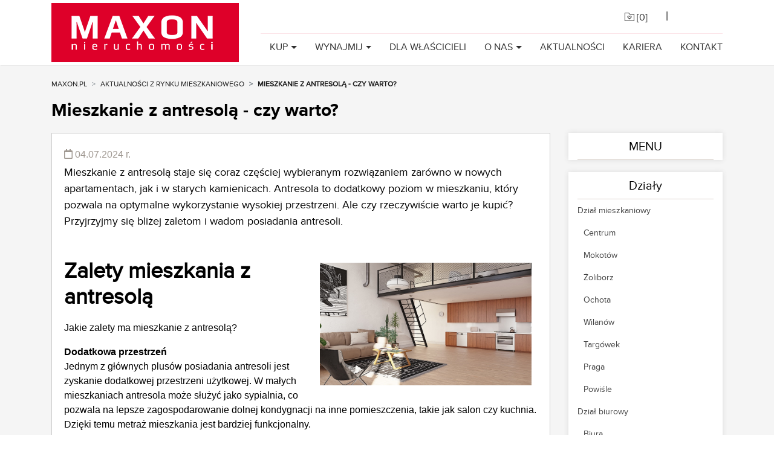

--- FILE ---
content_type: text/html; charset=utf-8
request_url: https://www.maxon.pl/aktualnosci/mieszkanie-z-antresola-czy-warto
body_size: 14330
content:

<!DOCTYPE html>
<html lang="PL">
<head>
    <meta charset="utf-8" />
    <meta name="viewport" content="width=device-width, initial-scale=1.0">
    <meta property="og:url" content="https://www.maxon.pl/aktualnosci/mieszkanie-z-antresola-czy-warto" /><meta property="og:title" content="Mieszkanie z antresolą - czy warto?" />
<meta property="og:description" content="Mieszkanie z antresolą staje się coraz częściej wybieranym rozwiązaniem zarówno w nowych apartamentach, jak i w starych kamienicach. Antresola to dodatkowy poziom w mieszkaniu, który pozwala na optymalne wykorzystanie wysokiej przestrzeni. Ale czy rzeczywiście warto je kupić? Przyjrzyjmy się bliżej zaletom i wadom posiadania antresoli." />

    <title>Mieszkanie z antresolą - czy warto? | MAXON</title>
    <meta name="description" content="Mieszkanie z antresolą staje się coraz częściej wybieranym rozwiązaniem zar&#243;wno w nowych apartamentach, jak i w starych kamienicach. Antresola to dodatkowy poziom w mieszkaniu, kt&#243;ry pozwala na optymalne wykorzystanie wysokiej przestrzeni. Ale czy rzeczywiście warto je kupić? Przyjrzyjmy się bliżej zaletom i wadom posiadania antresoli." />
    <meta name="keywords" />
<link rel="apple-touch-icon" sizes="76x76" href="/apple-touch-icon.png">
<link rel="icon" type="image/png" sizes="32x32" href="/favicon-32x32.png">
<link rel="icon" type="image/png" sizes="16x16" href="/favicon-16x16.png">
<link rel="manifest" href="/site.webmanifest">
<link rel="mask-icon" href="/safari-pinned-tab.svg" color="#5bbad5">
<meta name="msapplication-TileColor" content="#da532c">
<meta name="theme-color" content="#ffffff">

<script src="/scripts/pace.js"></script>
<script>
    setTimeout(function () {
        if (document.querySelector('.pace')) {
            document.querySelector('.pace').classList.add('pace-inactive');
            document.querySelector('.pace').classList.remove('pace-active');
            document.body.classList.remove('pace-running');
            document.body.classList.add('pace-done');
        }
    }, 5000); 
</script>

<style>
    body > :not(.pace), body:before, body:after {
        -webkit-transition: opacity .4s ease-in-out;
        -moz-transition: opacity .4s ease-in-out;
        -o-transition: opacity .4s ease-in-out;
        -ms-transition: opacity .4s ease-in-out;
        transition: opacity .4s ease-in-out
    }

    body:not(.pace-done) > :not(.pace), body:not(.pace-done):before, body:not(.pace-done):after {
        opacity: 0
    }
    .pace {
        -webkit-pointer-events: none;
        pointer-events: none;
        -webkit-user-select: none;
        -moz-user-select: none;
        user-select: none;
        -webkit-box-sizing: border-box;
        -moz-box-sizing: border-box;
        -ms-box-sizing: border-box;
        -o-box-sizing: border-box;
        box-sizing: border-box;
        -webkit-border-radius: 10px;
        -moz-border-radius: 10px;
        border-radius: 10px;
        -webkit-background-clip: padding-box;
        -moz-background-clip: padding;
        background-clip: padding-box;
        z-index: 2000;
        position: fixed;
        margin: auto;
        top: 12px;
        left: 0;
        right: 0;
        bottom: 0;
        width: 200px;
        height: 50px;
        overflow: hidden;
    }

        .pace .pace-progress {
            -webkit-box-sizing: border-box;
            -moz-box-sizing: border-box;
            -ms-box-sizing: border-box;
            -o-box-sizing: border-box;
            box-sizing: border-box;
            -webkit-border-radius: 2px;
            -moz-border-radius: 2px;
            border-radius: 2px;
            -webkit-background-clip: padding-box;
            -moz-background-clip: padding;
            background-clip: padding-box;
            -webkit-transform: translate3d(0, 0, 0);
            transform: translate3d(0, 0, 0);
            display: block;
            position: absolute;
            right: 100%;
            margin-right: -7px;
            width: 93%;
            top: 7px;
            height: 14px;
            font-size: 12px;
            background: #dc0030;
            color: #dc0030;
            line-height: 60px;
            font-weight: bold;
            font-family: Helvetica, Arial, "Lucida Grande", sans-serif;
            -webkit-box-shadow: 120px 0 #fff, 240px 0 #fff;
            -ms-box-shadow: 120px 0 #fff, 240px 0 #fff;
            box-shadow: 120px 0 #fff, 240px 0 #fff;
        }

            .pace .pace-progress:after {
                content: attr(data-progress-text);
                display: inline-block;
                position: fixed;
                width: 45px;
                text-align: right;
                right: 0;
                padding-right: 16px;
                top: 4px;
            }

            .pace .pace-progress[data-progress-text="0%"]:after {
                right: -200px
            }

            .pace .pace-progress[data-progress-text="1%"]:after {
                right: -198.14px
            }

            .pace .pace-progress[data-progress-text="2%"]:after {
                right: -196.28px
            }

            .pace .pace-progress[data-progress-text="3%"]:after {
                right: -194.42px
            }

            .pace .pace-progress[data-progress-text="4%"]:after {
                right: -192.56px
            }

            .pace .pace-progress[data-progress-text="5%"]:after {
                right: -190.7px
            }

            .pace .pace-progress[data-progress-text="6%"]:after {
                right: -188.84px
            }

            .pace .pace-progress[data-progress-text="7%"]:after {
                right: -186.98px
            }

            .pace .pace-progress[data-progress-text="8%"]:after {
                right: -185.12px
            }

            .pace .pace-progress[data-progress-text="9%"]:after {
                right: -183.26px
            }

            .pace .pace-progress[data-progress-text="10%"]:after {
                right: -181.4px
            }

            .pace .pace-progress[data-progress-text="11%"]:after {
                right: -179.54px
            }

            .pace .pace-progress[data-progress-text="12%"]:after {
                right: -177.68px
            }

            .pace .pace-progress[data-progress-text="13%"]:after {
                right: -175.82px
            }

            .pace .pace-progress[data-progress-text="14%"]:after {
                right: -173.96px
            }

            .pace .pace-progress[data-progress-text="15%"]:after {
                right: -172.1px
            }

            .pace .pace-progress[data-progress-text="16%"]:after {
                right: -170.24px
            }

            .pace .pace-progress[data-progress-text="17%"]:after {
                right: -168.38px
            }

            .pace .pace-progress[data-progress-text="18%"]:after {
                right: -166.52px
            }

            .pace .pace-progress[data-progress-text="19%"]:after {
                right: -164.66px
            }

            .pace .pace-progress[data-progress-text="20%"]:after {
                right: -162.8px
            }

            .pace .pace-progress[data-progress-text="21%"]:after {
                right: -160.94px
            }

            .pace .pace-progress[data-progress-text="22%"]:after {
                right: -159.08px
            }

            .pace .pace-progress[data-progress-text="23%"]:after {
                right: -157.22px
            }

            .pace .pace-progress[data-progress-text="24%"]:after {
                right: -155.36px
            }

            .pace .pace-progress[data-progress-text="25%"]:after {
                right: -153.5px
            }

            .pace .pace-progress[data-progress-text="26%"]:after {
                right: -151.64px
            }

            .pace .pace-progress[data-progress-text="27%"]:after {
                right: -149.78px
            }

            .pace .pace-progress[data-progress-text="28%"]:after {
                right: -147.92px
            }

            .pace .pace-progress[data-progress-text="29%"]:after {
                right: -146.06px
            }

            .pace .pace-progress[data-progress-text="30%"]:after {
                right: -144.2px
            }

            .pace .pace-progress[data-progress-text="31%"]:after {
                right: -142.34px
            }

            .pace .pace-progress[data-progress-text="32%"]:after {
                right: -140.48px
            }

            .pace .pace-progress[data-progress-text="33%"]:after {
                right: -138.62px
            }

            .pace .pace-progress[data-progress-text="34%"]:after {
                right: -136.76px
            }

            .pace .pace-progress[data-progress-text="35%"]:after {
                right: -134.9px
            }

            .pace .pace-progress[data-progress-text="36%"]:after {
                right: -133.04px
            }

            .pace .pace-progress[data-progress-text="37%"]:after {
                right: -131.18px
            }

            .pace .pace-progress[data-progress-text="38%"]:after {
                right: -129.32px
            }

            .pace .pace-progress[data-progress-text="39%"]:after {
                right: -127.46px
            }

            .pace .pace-progress[data-progress-text="40%"]:after {
                right: -125.6px
            }

            .pace .pace-progress[data-progress-text="41%"]:after {
                right: -123.74px
            }

            .pace .pace-progress[data-progress-text="42%"]:after {
                right: -121.88px
            }

            .pace .pace-progress[data-progress-text="43%"]:after {
                right: -120.02px
            }

            .pace .pace-progress[data-progress-text="44%"]:after {
                right: -118.16px
            }

            .pace .pace-progress[data-progress-text="45%"]:after {
                right: -116.3px
            }

            .pace .pace-progress[data-progress-text="46%"]:after {
                right: -114.44px
            }

            .pace .pace-progress[data-progress-text="47%"]:after {
                right: -112.58px
            }

            .pace .pace-progress[data-progress-text="48%"]:after {
                right: -110.72px
            }

            .pace .pace-progress[data-progress-text="49%"]:after {
                right: -108.86px
            }

            .pace .pace-progress[data-progress-text="50%"]:after {
                right: -107px
            }

            .pace .pace-progress[data-progress-text="51%"]:after {
                right: -105.14px
            }

            .pace .pace-progress[data-progress-text="52%"]:after {
                right: -103.28px
            }

            .pace .pace-progress[data-progress-text="53%"]:after {
                right: -101.42px
            }

            .pace .pace-progress[data-progress-text="54%"]:after {
                right: -99.56px
            }

            .pace .pace-progress[data-progress-text="55%"]:after {
                right: -97.7px
            }

            .pace .pace-progress[data-progress-text="56%"]:after {
                right: -95.84px
            }

            .pace .pace-progress[data-progress-text="57%"]:after {
                right: -93.98px
            }

            .pace .pace-progress[data-progress-text="58%"]:after {
                right: -92.12px
            }

            .pace .pace-progress[data-progress-text="59%"]:after {
                right: -90.26px
            }

            .pace .pace-progress[data-progress-text="60%"]:after {
                right: -88.4px
            }

            .pace .pace-progress[data-progress-text="61%"]:after {
                right: -86.53999999999999px
            }

            .pace .pace-progress[data-progress-text="62%"]:after {
                right: -84.68px
            }

            .pace .pace-progress[data-progress-text="63%"]:after {
                right: -82.82px
            }

            .pace .pace-progress[data-progress-text="64%"]:after {
                right: -80.96000000000001px
            }

            .pace .pace-progress[data-progress-text="65%"]:after {
                right: -79.1px
            }

            .pace .pace-progress[data-progress-text="66%"]:after {
                right: -77.24px
            }

            .pace .pace-progress[data-progress-text="67%"]:after {
                right: -75.38px
            }

            .pace .pace-progress[data-progress-text="68%"]:after {
                right: -73.52px
            }

            .pace .pace-progress[data-progress-text="69%"]:after {
                right: -71.66px
            }

            .pace .pace-progress[data-progress-text="70%"]:after {
                right: -69.8px
            }

            .pace .pace-progress[data-progress-text="71%"]:after {
                right: -67.94px
            }

            .pace .pace-progress[data-progress-text="72%"]:after {
                right: -66.08px
            }

            .pace .pace-progress[data-progress-text="73%"]:after {
                right: -64.22px
            }

            .pace .pace-progress[data-progress-text="74%"]:after {
                right: -62.36px
            }

            .pace .pace-progress[data-progress-text="75%"]:after {
                right: -60.5px
            }

            .pace .pace-progress[data-progress-text="76%"]:after {
                right: -58.64px
            }

            .pace .pace-progress[data-progress-text="77%"]:after {
                right: -56.78px
            }

            .pace .pace-progress[data-progress-text="78%"]:after {
                right: -54.92px
            }

            .pace .pace-progress[data-progress-text="79%"]:after {
                right: -53.06px
            }

            .pace .pace-progress[data-progress-text="80%"]:after {
                right: -51.2px
            }

            .pace .pace-progress[data-progress-text="81%"]:after {
                right: -49.34px
            }

            .pace .pace-progress[data-progress-text="82%"]:after {
                right: -47.480000000000004px
            }

            .pace .pace-progress[data-progress-text="83%"]:after {
                right: -45.62px
            }

            .pace .pace-progress[data-progress-text="84%"]:after {
                right: -43.76px
            }

            .pace .pace-progress[data-progress-text="85%"]:after {
                right: -41.9px
            }

            .pace .pace-progress[data-progress-text="86%"]:after {
                right: -40.04px
            }

            .pace .pace-progress[data-progress-text="87%"]:after {
                right: -38.18px
            }

            .pace .pace-progress[data-progress-text="88%"]:after {
                right: -36.32px
            }

            .pace .pace-progress[data-progress-text="89%"]:after {
                right: -34.46px
            }

            .pace .pace-progress[data-progress-text="90%"]:after {
                right: -32.6px
            }

            .pace .pace-progress[data-progress-text="91%"]:after {
                right: -30.740000000000002px
            }

            .pace .pace-progress[data-progress-text="92%"]:after {
                right: -28.880000000000003px
            }

            .pace .pace-progress[data-progress-text="93%"]:after {
                right: -27.02px
            }

            .pace .pace-progress[data-progress-text="94%"]:after {
                right: -25.16px
            }

            .pace .pace-progress[data-progress-text="95%"]:after {
                right: -23.3px
            }

            .pace .pace-progress[data-progress-text="96%"]:after {
                right: -21.439999999999998px
            }

            .pace .pace-progress[data-progress-text="97%"]:after {
                right: -19.58px
            }

            .pace .pace-progress[data-progress-text="98%"]:after {
                right: -17.72px
            }

            .pace .pace-progress[data-progress-text="99%"]:after {
                right: -15.86px
            }

            .pace .pace-progress[data-progress-text="100%"]:after {
                right: -14px
            }


        .pace .pace-activity {
            position: absolute;
            width: 100%;
            height: 28px;
            z-index: 2001;
            box-shadow: inset 0 0 0 2px #dc0030, inset 0 0 0 7px #FFF;
            border-radius: 10px;
        }

        .pace.pace-inactive {
            display: none;
        }
</style>
    <meta property="og:url" content="https://www.maxon.pl/aktualnosci/mieszkanie-z-antresola-czy-warto" /><meta property="og:title" content="Mieszkanie z antresolą - czy warto?" />
<meta property="og:description" content="Mieszkanie z antresolą staje się coraz częściej wybieranym rozwiązaniem zarówno w nowych apartamentach, jak i w starych kamienicach. Antresola to dodatkowy poziom w mieszkaniu, który pozwala na optymalne wykorzystanie wysokiej przestrzeni. Ale czy rzeczywiście warto je kupić? Przyjrzyjmy się bliżej zaletom i wadom posiadania antresoli." />

<!-- Consent Mode (ustawienie domyślne przed GTM) -->
<script type="text/javascript" data-cookieconsent="ignore">
    window.dataLayer = window.dataLayer || [];
    function gtag() { dataLayer.push(arguments); }

    gtag('consent', 'default', {
        ad_personalization: 'denied',
        ad_storage: 'denied',
        ad_user_data: 'denied',
        analytics_storage: 'denied',
        functionality_storage: 'denied',
        personalization_storage: 'denied',
        security_storage: 'granted',
        wait_for_update: 500
    });

    gtag('set', 'ads_data_redaction', true);
    gtag('set', 'url_passthrough', false);
    gtag('js', new Date());
</script>

    
        <script type="text/javascript">
(function(w,d,s,l,i){w[l]=w[l]||[];w[l].push({'gtm.start':
new Date().getTime(),event:'gtm.js'});var f=d.getElementsByTagName(s)[0],
j=d.createElement(s),dl=l!='dataLayer'?'&l='+l:'';j.async=true;j.src=
'https://www.googletagmanager.com/gtm.js?id='+i+dl;f.parentNode.insertBefore(j,f);
})(window,document,'script','dataLayer','GTM-N7SDKDX');
        </script>
    


    
        <script type="text/plain" data-cookieconsent="marketing">
    !function(f,b,e,v,n,t,s)
    {if(f.fbq)return;n=f.fbq=function(){n.callMethod?
    n.callMethod.apply(n,arguments):n.queue.push(arguments)};
    if(!f._fbq)f._fbq=n;n.push=n;n.loaded=!0;n.version='2.0';
    n.queue=[];t=b.createElement(e);t.async=!0;
    t.src=v;s=b.getElementsByTagName(e)[0];
    s.parentNode.insertBefore(t,s)}(window, document,'script',
    'https://connect.facebook.net/en_US/fbevents.js');
    fbq('init', '368545986847388');
    fbq('track', 'PageView');
        </script>

        <noscript>
            <img height="1" width="1" style="display:none"
                 src="https://www.facebook.com/tr?id=368545986847388&ev=PageView&noscript=1" />
        </noscript>
    

<script id="Cookiebot"
        src="https://consent.cookiebot.com/uc.js"
        data-cbid="e4c15388-9739-4c5e-a537-bdf5853c3caa"
        data-blockingmode="auto"
        type="text/javascript">
</script>

    <link href="/Content/css_main?v=U-K8470rN9_ugIMZfck_G5w4l_Syod8NG8MH56b9nFU1" rel="stylesheet"/>

</head>



<body class="subpage sticky ">



<nav class="navbar navbar-expand-md  fixed-top  " id="nav_main">
    <div class="container">
        <a class="navbar-brand" style="display:block;" href="/">
            <img src="/Content/img/logo_white.png" class="img-responsive" title="MAXON Nieruchomości" alt="MAXON Nieruchomości">
        </a>
        <div class="justify-content-end" id="outer_nav">
            <div class="justify-content-end">
                <div id="nav_cup" class="">
                    <ul class="nav navbar-nav ml-auto justify-content-end">
                        <li class="nav-item">
                            <a class="nav-link btn" id="a_cupboard" href=""><i class="fasl fa-folder-heart"></i> [<span id="basket_items">0</span>]</a>
                        </li>
                        <li class="nav-item">
                            <span class="l"> | </span>
                        </li>
                        <li class="nav-item">
<div id="country-select">
    <form>
        <select id="country-options" name="country-options" style="display:none;">
            <option   selected  title="https://www.maxon.pl" value="pl">PL</option>
            <option  title="https://en.maxon.pl/" value="en">EN</option>
            <option  title="https://www.maxon.pl/intro/de" value="de">DE</option>
            <option  title="https://www.maxon.pl/intro/nl" value="nl">NL</option>
            <option  title="https://www.maxon.pl/intro/ru" value="ru">RU</option>
            <option  title="https://www.maxon.pl/intro/es" value="es">ES</option>
            <option  title="https://www.maxon.pl/intro/ua" value="ua">UA</option>
            <option  title="https://www.maxon.pl/intro/it" value="it">IT</option>
        </select>
    </form>
</div>
                        </li>
                    </ul>
                    <div class="clearfix"></div>
                </div>
            </div>

            <button class="navbar-toggler" type="button" data-toggle="collapse" data-target="#navbarMain" aria-controls="navbarMain" aria-expanded="false" aria-label="Toggle navigation">
                MENU <span class=""><i class="fasl fa-bars"></i></span>
            </button>

            <div class="collapse navbar-collapse" id="navbarMain">

<ul class="nav navbar-nav ml-auto" id="nav_links">


                
                    <li class="dropdown">
                        <a href="#" class="dropdown-toggle" data-toggle="dropdown">Kup</a>
                        <ul class="dropdown-menu">
                                        <li><a href="https://www.maxon.pl/mieszkania/mieszkania-na-sprzedaz"> Mieszkanie </a></li>
                                        <li><a href="https://www.maxon.pl/mieszkania/domy-na-sprzedaz"> Dom </a></li>
                                        <li><a href="https://www.maxon.pl/mieszkania/dzialki-na-sprzedaz"> Działkę </a></li>
                                        <li><a href="https://www.maxon.pl/komercja/biurowce-na-sprzedaz"> Biura </a></li>
                                        <li><a href="https://www.maxon.pl/komercja/lokale-handlowe-na-sprzedaz"> Lokale handlowe </a></li>
                                        <li><a href="https://www.maxon.pl/komercja/magazyny-na-sprzedaz"> Hale i magazyny </a></li>
                        </ul>
                    </li>
                
                
                    <li class="dropdown">
                        <a href="#" class="dropdown-toggle" data-toggle="dropdown">Wynajmij</a>
                        <ul class="dropdown-menu">
                                        <li><a href="https://www.maxon.pl/mieszkania/mieszkania-na-wynajem"> Mieszkanie </a></li>
                                        <li><a href="https://www.maxon.pl/mieszkania/domy-na-wynajem"> Dom </a></li>
                                        <li><a href="https://www.maxon.pl/mieszkania/dzialki-na-wynajem"> Działkę </a></li>
                                        <li><a href="https://www.maxon.pl/komercja/lokale-biurowe-na-wynajem"> Biuro </a></li>
                                        <li><a href="https://www.maxon.pl/komercja/lokale-handlowe-na-wynajem"> Lokale handlowe </a></li>
                                        <li><a href="https://www.maxon.pl/komercja/powierzchnie-magazynowe-na-wynajem"> Hale i magazyny </a></li>
                        </ul>
                    </li>
                
                        <li><a href="/dla-wlascicieli"> Dla właścicieli </a></li>
                
                    <li class="dropdown">
                        <a href="#" class="dropdown-toggle" data-toggle="dropdown">O nas</a>
                        <ul class="dropdown-menu">
                                        <li><a href="https://www.maxon.pl/dlaczego-my"> Dlaczego my? </a></li>
                                        <li><a href="https://www.maxon.pl/certyfikaty"> Certyfikaty </a></li>
                                        <li><a href="https://www.maxon.pl/dzialy"> Działy </a></li>
                        </ul>
                    </li>
                
                        <li><a href="/aktualnosci"> Aktualności </a></li>
                        <li><a href="/praca"> Kariera </a></li>
                        <li><a href="/kontakt"> Kontakt </a></li>
</ul>
            </div>
        </div>

    </div>
</nav>



    <section id="main_cnt">
        <div class="container">
<nav aria-label="breadcrumb"><ol class="breadcrumb"><li class="breadcrumb-item"><a href="https://www.maxon.pl">MAXON.PL</a></li><li class="breadcrumb-item"><a href="/aktualnosci">Aktualności z rynku mieszkaniowego</a></li><li class="breadcrumb-item active" aria-current="page">Mieszkanie z antresolą - czy warto?</li></ol></nav>
            <div class="sub_page_title b">
                <h1 class="pull-left">Mieszkanie z antresolą - czy warto?</h1>
                <div class="pull-right">
                    
                </div>
                <div class="clearfix"></div>
            </div>

            <div class="row">
                <div class="col-sm-9">
                    


<div id="fb-root"></div>
<script>
    (function (d, s, id) {
        var js, fjs = d.getElementsByTagName(s)[0];
        if (d.getElementById(id)) return;
        js = d.createElement(s); js.id = id;
        js.src = "//connect.facebook.net/pl_PL/sdk.js#xfbml=1&version=v2.5";
        fjs.parentNode.insertBefore(js, fjs);
    }(document, 'script', 'facebook-jssdk'));
</script>

<div id="news_item" class="shadow_box">
    <div class="news_data">
        <div class="article_date"><i class="far fa-calendar"></i> 04.07.2024 r.</div>
        <div class="clearfix"></div>
        <p class="news_intro">
            Mieszkanie z antresolą staje się coraz częściej wybieranym rozwiązaniem zar&#243;wno w nowych apartamentach, jak i w starych kamienicach. Antresola to dodatkowy poziom w mieszkaniu, kt&#243;ry pozwala na optymalne wykorzystanie wysokiej przestrzeni. Ale czy rzeczywiście warto je kupić? Przyjrzyjmy się bliżej zaletom i wadom posiadania antresoli.
        </p>
        <div class="clearfix"></div>
    </div>
    <div class="content">
        <img src="https://cdn.maxon.pl/News/lg/bb95d6d58a6e4c1794b0cf50113c793a.png" alt="Mieszkanie z antresolą - czy warto?" style="float:right; max-width:350px; margin: 10px 10px 10px 10px;" class="img hidden-xs">
        <!-- x-tinymce/html --><h2>Zalety mieszkania z antresolą</h2><p>Jakie zalety ma mieszkanie z antresolą?</p><p><strong>Dodatkowa przestrzeń</strong><br />Jednym z gł&oacute;wnych plus&oacute;w posiadania antresoli jest zyskanie dodatkowej przestrzeni użytkowej. W małych mieszkaniach antresola może służyć jako sypialnia, co pozwala na lepsze zagospodarowanie dolnej kondygnacji na inne pomieszczenia, takie jak salon czy kuchnia. Dzięki temu metraż mieszkania jest bardziej funkcjonalny.</p><p><strong>Przestronność i wysoki sufit</strong><br />Mieszkania z antresolą zazwyczaj charakteryzują się wysokimi sufitami, co dodaje wnętrzom przestronności i elegancji. Wysokość antresoli musi być odpowiednio dostosowana, aby zapewnić komfort użytkowania zar&oacute;wno na g&oacute;rze, jak i na dole.</p><p><strong>Prywatność</strong><br />Antresola w mieszkaniu może r&oacute;wnież stanowić dodatkowe miejsce do pracy zdalnej czy do spokoju poczytać książkę. Dzięki niej zyskujemy prywatność i swobodę, kt&oacute;rej czasami brakuje w jedno poziomowych mieszkaniach.</p><p><strong>Estetyka i design</strong><br />Antresola bez wątpienia dodaje charakteru wnętrzom. Wysokie pomieszczenia, schody prowadzące na g&oacute;rę, elementy stylu industrialnego &ndash; wszystko to sprawia, że mieszkanie z antresolą prezentuje się niezwykle atrakcyjnie. Taka aranżacja wnętrza jest często ceniona przez osoby lubiące nietypowe i ciekawe rozwiązania.</p><h3>Wady mieszkania z antresolą</h3><p>&nbsp;</p><p>A jakie wady ma mieszkanie z antresolą?</p><p><strong>Budowa i montaż</strong><br />Jednym z wyzwań związanych z posiadaniem antresoli jest jej budowa i montaż. Wysokość antresoli musi być odpowiednio zaplanowana, aby spełniała swoje funkcje użytkowe. Antresola wymaga r&oacute;wnież solidnych schod&oacute;w, kt&oacute;re zajmują dodatkową powierzchnię na dolnej kondygnacji.</p><p><strong>Ogrzewanie i wentylacja</strong><br />Mieszkania z antresolą mogą mieć problemy z r&oacute;wnomiernym ogrzewaniem i wentylacją. Ciepło naturalnie unosi się do g&oacute;ry, co może powodować, że antresola jest zbyt ciepła, a dolna część mieszkania zbyt chłodna. Warto jednak pamiętać, że odpowiednie systemy ogrzewania i wentylacji mogą znacznie poprawić komfort mieszkania.</p><p><strong>Bezpieczeństwo i praktyczność</strong><br />Korzystanie z antresoli wymaga codziennego chodzenia po schodach, co może być niewygodne, zwłaszcza dla os&oacute;b starszych czy małych dzieci. Ponadto, antresola w kamienicach i starych budynkach może wymagać specjalnych pozwoleń na budowę, co może stanowić dodatkowy koszt i wyzwanie.</p><h2>Mieszkania z antresolą na rynku nieruchomości</h2><p>Mieszkania z antresolą cieszą się dużym zainteresowaniem na rynku nieruchomości. Są dostępne zar&oacute;wno w nowych osiedlach, jak i w adaptacjach starych kamienic. Wysoki sufit, dodatkowy metraż oraz nowoczesny wystr&oacute;j to elementy, kt&oacute;re przyciągają kupujących.&nbsp;Antresole są coraz częściej stosowane w nowoczesnym budownictwie, szczeg&oacute;lnie w apartamentach o dużej wysokości sufit&oacute;w. Dzięki nim, deweloperzy mogą oferować mieszkania o większej powierzchni użytkowej bez konieczności zwiększania metrażu.</p><h3>Antresola - czy to rozwiązanie dla Ciebie?</h3><p>Decyzja o <a href="https://www.maxon.pl/">zakupie mieszkania z antresolą</a> zależy od indywidualnych potrzeb i preferencji. Dla jednych, antresola stanowić będzie dodatkową przestrzeń do przechowywania czy pracy, dla innych &ndash; ciekawy element dekoracyjny wnętrza. Warto jednak poznać zar&oacute;wno zalety, jak i wady tego rozwiązania przed podjęciem decyzji. Jeżeli rozważasz zakup mieszkania z antresolą, warto sprawdzić, czy wysokość sufitu jest odpowiednia do stworzenia komfortowej antresoli. Upewnij się r&oacute;wnież, że schody są solidne i bezpieczne. Zwr&oacute;ć uwagę na system ogrzewania i wentylacji, aby zapewnić r&oacute;wnomierne rozprowadzenie ciepła w całym mieszkaniu.</p><p>Mieszkanie z antresolą to ciekawe i praktyczne rozwiązanie, kt&oacute;re może znacząco zwiększyć funkcjonalność i estetykę wnętrza. Choć wiąże się z pewnymi wyzwaniami, takimi jak budowa, ogrzewanie czy bezpieczeństwo, korzyści płynące z dodatkowej przestrzeni i unikalnego designu często przewyższają potencjalne wady. Jeśli cenisz sobie nietypowe aranżacje i potrzebujesz dodatkowego miejsca, mieszkanie z antresolą może być idealnym wyborem.</p>
    </div>

    <div class="facebook_buttons">
        <div class="fb-like"
             data-href="https://www.maxon.pl/aktualnosci/mieszkanie-z-antresola-czy-warto"
             data-layout="button"
             data-action="like"
             data-show-faces="false">
        </div>
        <div class="fb-share-button"
             data-href="https://www.maxon.pl/aktualnosci/mieszkanie-z-antresola-czy-warto"
             data-layout="button">
        </div>
        <div class="clearfix"></div>
    </div>
    <div class="clearfix"></div>
</div>
    <div class="other_items">
        <h3>Pozostałe aktualności</h3>
        <div class="slider_line">
            <div class="box_line"></div>
        </div>
        <div class="row">
                <div class="col-md-4">

<div class="small_news_item shadow_box">
    <div class="inner">
        <a class="cover_img" href="/aktualnosci/rynek-nieruchomosci-na-mokotowie-w-2025-roku" title="Rynek nieruchomości na Mokotowie w 2025 roku">
            <div class="img" style="background-image:url('https://cdn.maxon.pl/News/md/68ef14a57830441097afd1456103b269.webp');">
            </div>
        </a>
        <a title="Rynek nieruchomości na Mokotowie w 2025 roku" href="/aktualnosci/rynek-nieruchomosci-na-mokotowie-w-2025-roku">Rynek nieruchomości na Mokotowie w 2025 roku</a>
        <p>
            Co dziś obserwują kupujący i sprzedający?
Aktualna sytuacja na Mokotowie może być odbierana jako rynek z lekką przewagą kupujących. W praktyce oznacza to, że choć ofert nie brakuje, wielu nabywc&#243;w podchodzi ostrożnie do cen — często postrzeganych jako zbyt wysokie w stosunku do realnej wartości mieszkań. Sprzedający z kolei rzadko decydują się na szybkie obniżki. Zwykle korekty pojawiają się dopiero po kilku miesiącach i są umiarkowane, co sprawia, że część ofert „wisi” na rynku, a dynamika transakcji wyraźnie spowalnia.
        </p>
    </div>
</div>
                </div>
                <div class="col-md-4">

<div class="small_news_item shadow_box">
    <div class="inner">
        <a class="cover_img" href="/aktualnosci/posrednik-nieruchomoci-a-vat-%E2%80%93-sama-wspolpraca-to-jeszcze-nie-dzialalnosc-gospodarcza" title="Pośrednik nieruchomoci a VAT – sama wsp&#243;łpraca to jeszcze nie działalność gospodarcza">
            <div class="img" style="background-image:url('https://cdn.maxon.pl/News/md/adf1ec503d3942f892d24b95246f3078.webp');">
            </div>
        </a>
        <a title="Pośrednik nieruchomoci a VAT – sama wsp&#243;łpraca to jeszcze nie działalność gospodarcza" href="/aktualnosci/posrednik-nieruchomoci-a-vat-%E2%80%93-sama-wspolpraca-to-jeszcze-nie-dzialalnosc-gospodarcza">Pośrednik nieruchomoci a VAT – sama wsp&#243;łpraca to jeszcze nie działalność gospodarcza</a>
        <p>
            Czy samo skorzystanie z usług pośrednika przy sprzedaży działki oznacza, że musisz zapłacić VAT? To często powtarzany mit, kt&#243;ry nie znajduje potwierdzenia w przepisach.
        </p>
    </div>
</div>
                </div>
                <div class="col-md-4">

<div class="small_news_item shadow_box">
    <div class="inner">
        <a class="cover_img" href="/aktualnosci/kiedy-nalezy-zaplacic-podatek-od-sprzedazy-nieruchomosci" title="Kiedy należy zapłacić podatek od sprzedaży nieruchomości">
            <div class="img" style="background-image:url('https://cdn.maxon.pl/News/md/a13cfa098f554907a9c81238bf9fa304.webp');">
            </div>
        </a>
        <a title="Kiedy należy zapłacić podatek od sprzedaży nieruchomości" href="/aktualnosci/kiedy-nalezy-zaplacic-podatek-od-sprzedazy-nieruchomosci">Kiedy należy zapłacić podatek od sprzedaży nieruchomości</a>
        <p>
            Podatek od sprzedaży nieruchomości nie istnieje jako odrębny podatek w Polsce. Kiedy należy go zapłacić, a w jakim przypadku można go uniknąć?
        </p>
    </div>
</div>
                </div>

            <div class="clearfix"></div>                         
        </div>
    </div>


                    <div class="clearfix"></div>
                </div>
                <div class="col-sm-3">



    <div class="right_menu">
        <h5>MENU</h5>

        <ul>

        </ul>
        <div class="clearfix"></div>
    </div>


<div class="right_menu">
    <a class="h5" href="/dzialy" title="Działy">Działy</a>
    <ul>
                    
                        <li>                            
                                
                                    <a href="/dzialy/mieszkaniowy" title="Dział mieszkaniowy"> Dział mieszkaniowy </a>

                                    <ul>
                                            <li>
                                                <a href="/dzialy/mieszkaniowy/centrala-1"> Centrum </a>
                                            </li>
                                            <li>
                                                <a href="/dzialy/mieszkaniowy/mokotow"> Mokot&#243;w </a>
                                            </li>
                                            <li>
                                                <a href="/dzialy/mieszkaniowy/zoliborz"> Żoliborz </a>
                                            </li>
                                            <li>
                                                <a href="/dzialy/mieszkaniowy/ochota"> Ochota </a>
                                            </li>
                                            <li>
                                                <a href="/dzialy/mieszkaniowy/wilanow"> Wilan&#243;w </a>
                                            </li>
                                            <li>
                                                <a href="/dzialy/mieszkaniowy/targowek"> Targ&#243;wek </a>
                                            </li>
                                            <li>
                                                <a href="/dzialy/mieszkaniowy/praga"> Praga </a>
                                            </li>
                                            <li>
                                                <a href="/dzialy/mieszkaniowy/powisle"> Powiśle </a>
                                            </li>
                                    </ul>
                                
                        </li>
                    
                    
                        <li>                            
                                
                                    <a href="/dzialy/biurowy" title="Dział biurowy"> Dział biurowy </a>

                                    <ul>
                                            <li>
                                                <a href="/dzialy/biurowy/biura-1"> Biura </a>
                                            </li>
                                            <li>
                                                <a href="/dzialy/biurowy/biura-2"> Biura 2 </a>
                                            </li>
                                    </ul>
                                
                        </li>
                    
                    
                        <li>                            
                                <a href="/dzialy/magazynowy/magazyny" title="Dział magazynowy"> Dział magazynowy </a>
                        </li>
                    
                    
                        <li>                            
                                <a href="/dzialy/grunty-inwestycyjne/grunty" title="Dział grunt&#243;w inwestycyjnych"> Dział grunt&#243;w inwestycyjnych </a>
                        </li>
                    

    </ul>
    <div class="clearfix"></div>
</div>


                </div>
            </div>
        </div>
    </section>


<footer> 
    <div class="container">
        <div class="row">
            <div class="col-md-8">
                <div class="row">


                        <div class="col-md-6">
                                <h3>Pomoc</h3>

                                
                                    <ul class="fa-ul">
                                                    <li><a href="/dla-wlascicieli/co-oferujemy/sprzedaz-nieruchomosci-krok-po-kroku"><span class="fa-li"><i class="fas fa-angle-right"></i></span> Sprzedaż nieruchomości krok po kroku </a></li>
                                                    <li><a href="/dla-wlascicieli/pomoc-w-sprzedazy/porady-dla-sprzedajacych"><span class="fa-li"><i class="fas fa-angle-right"></i></span>  Sprzedaż-kupno nieruchomości </a></li>
                                                    <li><a href="/dla-wlascicieli/pomoc/porady-dla-wynajmujacych"><span class="fa-li"><i class="fas fa-angle-right"></i></span>  Wynajem-najem nieruchomości </a></li>
                                                    <li><a href="/dla-wlascicieli/pomoc-w-sprzedazy/faq"><span class="fa-li"><i class="fas fa-angle-right"></i></span> FAQ </a></li>
                                                    <li><a href="/eksperci-kredytowi"><span class="fa-li"><i class="fas fa-angle-right"></i></span> Eksperci kredytowi </a></li>
                                    </ul>

                                

                        </div>
                        <div class="col-md-6">
                                <h3>Pozostałe</h3>

                                
                                    <ul class="fa-ul">
                                                    <li><a href="/polityka-prywatnosci"><span class="fa-li"><i class="fas fa-angle-right"></i></span>  Polityka prywatności </a></li>
                                                    <li><a href="/mapa-serwisu"><span class="fa-li"><i class="fas fa-angle-right"></i></span>  Mapa serwisu </a></li>
                                                    <li><a href="/sygnalisci"><span class="fa-li"><i class="fas fa-angle-right"></i></span> Whistleblower Policy </a></li>
                                                    <li><a href="/regulamin"><span class="fa-li"><i class="fas fa-angle-right"></i></span> Regulamin świadczenia usług drogą elektroniczną </a></li>
                                                    <li><a href="/wycena-mieszkania"><span class="fa-li"><i class="fas fa-angle-right"></i></span>  Wycena online </a></li>
                                    </ul>

                                

                        </div>
                        <div class="col-md-6">
                                <a href="/wycena-mieszkania" class="h3"> Wycena online </a>


                        </div>


                </div>
            </div>
            <div class="col-md-4">
                <h3>Kontakt z nami</h3>

                <h5>Maxon Nieruchomości Sp. z o.o.</h5>
                <p>ul. Skierniewicka 10A, 01-230 Warszawa</p>
                <hr />
                <div class="social">
                    <a href="https://www.facebook.com/maxon.warszawa/" target="_blank">
                        <i class="fab fa-facebook-square fa-lg"></i>
                    </a>
                    <a href="https://www.linkedin.com/company/maxon-real-estate" target="_blank">
                        <i class="fab fa-linkedin fa-lg"></i>
                    </a>
                </div>
                <div class="h3 partners">SERWISY PARTNERSKIE</div>
                <div class="row" id="partners">
                    <div class="col-6">
                        <a href="https://www.estanova.pl/" target="_blank" title="ESTANOVA - Luksusowe Nieruchomości w Warszawie i na Świecie | Ekskluzywne Domy i Apartamenty na Sprzedaż i Wynajem " rel="nofollow">
                            <img src="/Content/img/estanova_logo.png" alt="ESTANOVA - Luksusowe Nieruchomości w Warszawie i na Świecie | Ekskluzywne Domy i Apartamenty na Sprzedaż i Wynajem ">
                        </a>
                    </div>
                    <div class="col-6">
                        <a href="https://biura.online" target="_blank" title="Powierzchnie biurowe i handlowe na wynajem" rel="nofollow">
                            <img src="/Content/img/biuraonline.png" alt="BIURA.online - powierzchnie biurowe i handlowe na wynajem">
                        </a>
                    </div>
                    <div class="col-6" style="margin-top:5px;">
                        <a href="https://magazyny.online" target="_blank" title="Magazyny i centra logistyczne na wynajem i sprzedaż" rel="nofollow">
                            <img src="/Content/img/magazyny.png" alt="MAGAZYNY.online - magazyny do wynajęcia">
                        </a>
                    </div>
                </div>
            </div>
        </div>
    </div>
</footer>

<div id="modal_container">
</div>
<div id="modal_temp_container">
</div>
<div class="modal fade" id="messageModal" tabindex="-1" role="dialog" aria-labelledby="myModalLabel" aria-hidden="true">
    <div class="vertical-alignment-helper">
        <div class="modal-dialog vertical-align-center">
            <div class="modal-content">
                <div class="modal-header">
                    <h4 class="modal-title">Potwierdzenie</h4>
                </div>
                <div class="modal-body">
                    <div id="messageModalText"></div>
                </div>
                <div class="modal-footer">
                    <button type="button" class="btn btn-default" data-dismiss="modal">Zamknij</button>
                </div>
            </div>
        </div>
    </div>
</div>
    <script src="/bundles/jquery?v=_yFA66waUDKRPd0GmTeO_WbG8d5-oKF6IpEfOJNhRv41"></script>

    <script src="/bundles/jqueryval?v=cDNJFLiqHBTOClYrNHyyyfpdR0y9UIbIHtE_Sa104I41"></script>

    <script src="/bundles/bootstrap?v=wZ-qqPFq9ySZnAceTddvzfqxiiKPcfFE4LNp1NabmzA1"></script>

    <script src="/bundles/js_main?v=CvafxF9rvqvWXYzH7Qe5pNxXMqYJIr_eNLC0rSlB5Ww1"></script>

    <script src="/bundles/knockout?v=QAeMOi_cqc5MtM5k4ZLrcAlNS69_8TPhsU0zgfhD9Es1"></script>

    
    <script type="text/javascript">

        var viewModel = null

        $(document).ready(function ($) {
            $('.small_news_item .inner').matchHeight();
        });

    </script>


<script>

    function after_share_callback()
    {
        $('#modal_share_offer').modal('hide');
    }

    function loadGoogleMaps(callback) {
        loadGoogleMapsInner(callback, 'https://maps.googleapis.com/maps/api/js?key=AIzaSyAYjW1_2qckAuOUNQrjeXI0D-TcpPNGuWo&callback=');
    }

    function getTrackingData() {
        var language = window.navigator.userLanguage || window.navigator.language;

        return {
            scrollPositionY: $(window).scrollTop(),
            scrollPositionX: $(window).scrollLeft(),
            PageGUID: ''
        };
    }

    function getFirstData() {
        var language = window.navigator.userLanguage || window.navigator.language;

        return {
            screenWidth: $(window).width(),
            screenHeight: $(window).height(),
            language: language,
            VisitGUID: ''
        };
    }

    function sendActionData(actionType, param1, param2) {
        var data = {
            ActionType: actionType,
            Param1: param1,
            Param2: param2,
            PageGUID: ''
        };

        $.ajax({
            url: '/Home/LogAction',
            type: 'POST',
            data: JSON.stringify(data),
            contentType: 'application/json',
            success: function (response) {
            },
            error: function (xhr, status, error) {
                console.log("Error: " + error);
            }
        });
    }

    function sendFirstData() {
        var data = getFirstData();

        $.ajax({
            url: '/Home/LogFirstData',
            type: 'POST',
            data: JSON.stringify(data),
            contentType: 'application/json',
            success: function (response) {
            },
            error: function (xhr, status, error) {
                console.log("Error: " + error);
            }
        });
    }

    function sendTrackingData() {
        var data = getTrackingData();

        $.ajax({
            url: '/Home/Log',
            type: 'POST',
            data: JSON.stringify(data),
            contentType: 'application/json',
            success: function (response) {
            },
            error: function (xhr, status, error) {
                console.log("Error: " + error);
            }
        });
    }

    const sentOffers = new Set();

    function sendOfferToBackend(offerId) {
        if (sentOffers.has(offerId)) return;

        sentOffers.add(offerId);

        sendActionData(7, offerId, '');
    }

    $(document).ready(function ($) {
       
        $("#btn_board_close").bind("click", function (e) {
            $.ajax({
                type: "POST",
                url: '/Home/AcceptBoard',
                contentType: "application/json; charset=utf-8",
                data: '',
                dataType: "json"
            });

            $("#modal_covid_info").modal("hide");
            return false;
        });

        var firstVisit = '';
        if (firstVisit != null && firstVisit == '1') {
            sendFirstData();
        }


        let observer = new IntersectionObserver(function (entries, observer) {
            entries.forEach(function (entry) {
                if (entry.isIntersecting) {
                    let offerId = $(entry.target).data('offer');
                    if (offerId) {
                        sendOfferToBackend(offerId);
                        observer.unobserve(entry.target);
                    }
                }
            });
        }, {
            threshold: 0.5
        });

        function observeNewElements(root) {
            if (root.nodeType === 1) {
                if (root.matches('div[data-type="property_item"], a[data-type="property_item"]')) {
                    observer.observe(root);
                }

                root.querySelectorAll('div[data-type="property_item"], a[data-type="property_item"]').forEach(el => {
                    observer.observe(el);
                });
            }
        }

        document.querySelectorAll('div[data-type="property_item"], a[data-type="property_item"]').forEach(el => {
            observer.observe(el);
        });

        let mutationObserver = new MutationObserver(function (mutations) {
            mutations.forEach(function (mutation) {
                mutation.addedNodes.forEach(function (node) {
                    // Z opóźnieniem, na wypadek jeśli Knockout doda elementy z delayem
                    setTimeout(() => observeNewElements(node), 0);
                });
            });
        });

        mutationObserver.observe(document.body, { childList: true, subtree: true });

        $('#a_cupboard').click(function () {
            showModalMVC($(this), '#modal_saved_offers', '/Map/GetSavedOffersModal', false, null);
            return false;
        });

        document.querySelectorAll('.panel-header').forEach(header => {
            header.addEventListener('click', () => {
                const content = header.nextElementSibling;
                const icon = header.querySelector('.toggle-icon');

                if (content.style.maxHeight) {
                    content.style.maxHeight = null;
                    content.classList.remove('open');
                    icon.classList.remove('rotate');
                } else {
                    content.style.maxHeight = 'initial';
                    content.classList.add('open');
                    icon.classList.add('rotate');
                }

                const callbackName = header.getAttribute('data-callback');
                if (callbackName && typeof window[callbackName] === 'function') {
                    window[callbackName](header);
                }
            });
        });

        setInterval(function () {
            sendTrackingData();
        }, 5000);
    });

    function callFormSend(button, formName, callback) {
        callFormSendInner(button, formName, callback, '/Home/SendForm', 'Wystąpił nieznany błąd. Prosimy spr&#243;bować ponownie');
        return false;
    }

    $.ajaxSetup({ cache: false });


</script>


        <script>

        let nav = document.getElementById('body');
        let isStickyAdded = false;

        function check_nav_sticky() {
            if (window.scrollY > 0 && !isStickyAdded) {
                document.body.classList.add('sticky');
                isStickyAdded = true;
            } else if (window.scrollY === 0 && isStickyAdded) {
                document.body.classList.remove('sticky');
                isStickyAdded = false;
            }
        }

            
                document.body.classList.add('sticky');
            



    </script>

</body>
</html>
